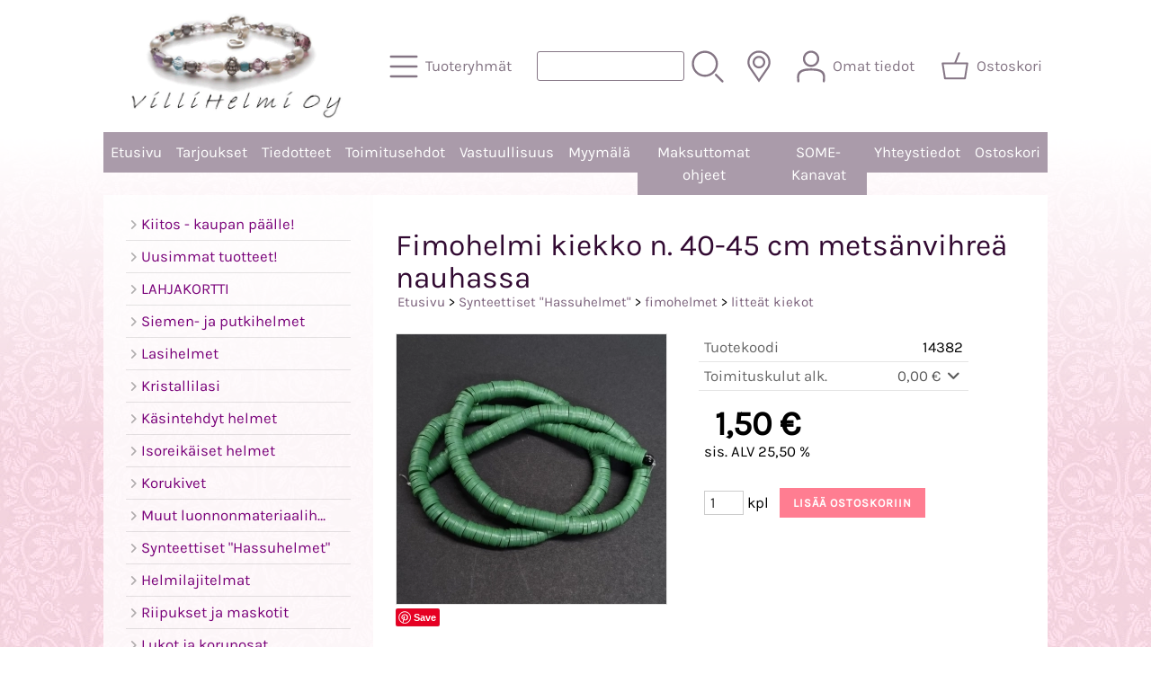

--- FILE ---
content_type: text/html; charset=UTF-8
request_url: https://www.villihelmi.fi/shop/p14981-fimohelmi-kiekko-n-40-45-cm-metsanvihrea-nauhassa-fi.html
body_size: 7549
content:
<!DOCTYPE html>
<html lang="fi">

<head>
<meta name="viewport" content="width=device-width, initial-scale=1" />
<meta charset="UTF-8" />
<link href="styles1-488021088.css" rel="stylesheet" type="text/css" />
<link href="fonts/font-awesome-1986/css/all.min.css" rel="stylesheet" type="text/css" />
<link rel="canonical" href="https://www.villihelmi.fi/shop/p14981-fimohelmi-kiekko-n-40-45-cm-metsanvihrea-nauhassa-fi.html" />
<meta name="robots" content="index, noarchive" />
<title>Fimohelmi kiekko n. 40-45 cm metsänvihreä nauhassa | VilliHelmi</title>
<meta name="description" content="Reikä keskeltä läpi, reikäkoko n. 2 mm. Yhden kiekon koko n. 5-6 x 0,5-1 mm. Myydään n. 40-45 cm nauhassa. Nauhassa n. 380-400 kpl. Kevyet ja värikkäät polymeerimassahelmet sopivat kaikenlaisiin koruihin ja askarteluun lasten kanssa." />
<meta property="og:locale" content="fi_FI" />
<meta property="og:site_name" content="VilliHelmi" />
<meta property="og:type" content="product.item" />
<meta property="og:url" content="https://www.villihelmi.fi/shop/p14981-fimohelmi-kiekko-n-40-45-cm-metsanvihrea-nauhassa-fi.html" />
<meta property="og:title" content="Fimohelmi kiekko n. 40-45 cm metsänvihreä nauhassa" />
<meta property="og:description" content="Reikä keskeltä läpi, reikäkoko n. 2 mm. Yhden kiekon koko n. 5-6 x 0,5-1 mm. Myydään n. 40-45 cm nauhassa. Nauhassa n. 380-400 kpl. Kevyet ja värikkäät polymeerimassahelmet sopivat kaikenlaisiin koruihin ja askarteluun lasten kanssa." />
<meta property="og:image" content="https://www.villihelmi.fi/shop/graphics/products/thumbnails/pogrp_20220411_175629_9611d5fd.jpg" />
<meta property="og:updated_time" content="2026-01-02T12:33:05+02:00" />
<meta property="product:retailer_item_id" content="14382" />
<meta property="product:price:amount" content="1.50" />
<meta property="product:price:currency" content="EUR" />
<meta name="twitter:title" content="Fimohelmi kiekko n. 40-45 cm metsänvihreä nauhassa" />
<meta name="twitter:url" content="https://www.villihelmi.fi/shop/p14981-fimohelmi-kiekko-n-40-45-cm-metsanvihrea-nauhassa-fi.html" />
<meta name="twitter:description" content="Reikä keskeltä läpi, reikäkoko n. 2 mm. Yhden kiekon koko n. 5-6 x 0,5-1 mm. Myydään n. 40-45 cm nauhassa. Nauhassa n. 380-400 kpl. Kevyet ja värikkäät polymeerimassahelmet sopivat kaikenlaisiin koruihin ja askarteluun lasten kanssa." />
<meta name="twitter:image" content="https://www.villihelmi.fi/shop/graphics/products/thumbnails/pogrp_20220411_175629_9611d5fd.jpg" />
<meta name="twitter:card" content="summary_large_image" />
<meta name="csx4_connections_page_counter" id="csx4_connections_page_counter" content="1" />
<script src="actions-488021088.js"></script>
<script src="https://www.villihelmi.fi/shop/extensions/image_zoom/image_zoom_2.js"></script>
</head>

<body>
<div id="csx4_curtain" onclick="csx4_hide_picture_popup();return false;"></div>
<div id="csx4_popup_box"></div>
<div id="csx4_cart_sidebar" style="display: none;"><div id="csx4_cart_sidebar_inner" onclick="if (document.activeElement.tagName!='A') window.open('https://www.villihelmi.fi/shop/shopping-cart-fi.html', '_self');"></div></div>
<div id="body"><div id="ultimate_top_around"><div id="ultimate_top"></div></div><div id="top_around"><div id="top"><div class="shop_logo"><a href="index-fi.html"><img src="graphics/codes/villihelmi_logo2017_26cfa789.png" alt="Villihelmi" /></a></div><div class="category_menu"><div id="csx4_category_menu"><a href="#" onclick="csx4_show_dropdown_category_menu();return false;" aria-label="Tuoteryhmät"><div class="category_menu_icon" aria-hidden="true"><svg role="img" aria-hidden="true" focusable="false" xmlns="http://www.w3.org/2000/svg" xml:space="preserve" version="1.1" viewBox="0 0 1909 1909" xmlns:xlink="http://www.w3.org/1999/xlink"><path class="fil1" d="M198 435c-35,0 -64,-29 -64,-64 0,-35 29,-64 64,-64l1513 0c35,0 64,29 64,64 0,35 -29,64 -64,64l-1513 0z"/><path class="fil1" d="M198 1018c-35,0 -64,-28 -64,-64 0,-35 29,-63 64,-63l1513 0c35,0 64,28 64,63 0,36 -29,64 -64,64l-1513 0z"/><path class="fil1" d="M198 1601c-35,0 -64,-28 -64,-63 0,-36 29,-64 64,-64l1513 0c35,0 64,28 64,64 0,35 -29,63 -64,63l-1513 0z"/><title>Tuoteryhmät</title></svg></div><div class="category_menu_text">Tuoteryhmät</div></a><div id="dropdown_category_menu"><div class="dropdown_category_menu" id="csx4_dropdown_category_menu" onmouseleave="csx4_show_dropdown_category_menu();return false;"></div></div></div></div><div class="product_search"><form action="product-search-fi.html" id="product_search" method="post"><div class="tb_product_search"><div class="tr_product_search"><div class="tc_product_search"><input aria-label="Tuotehaku" autocomplete="off" id="product_search_words" name="product_search_words" onkeyup="csx4_product_search_interval('1', 'fi', '800')" type="text" /></div><div class="tc_product_search"><div onclick="document.getElementById('product_search').submit();document.getElementById('product_search_icon1').style.display='none';if(document.getElementById('product_search_icon2'))document.getElementById('product_search_icon2').style.display='block';"><div id="product_search_icon1"><svg role="img" aria-label="Etsi" xmlns="http://www.w3.org/2000/svg" xml:space="preserve" version="1.1" viewBox="0 0 1429 1429" xmlns:xlink="http://www.w3.org/1999/xlink"><path class="fil1" d="M183 187c113,-113 260,-169 408,-169 148,0 295,56 408,169 112,112 169,260 169,407 0,148 -57,296 -169,408 -113,113 -260,169 -408,169 -148,0 -295,-56 -408,-169 -112,-112 -169,-260 -169,-408 0,-147 57,-295 169,-407zm408 -74c-123,0 -246,47 -340,141 -94,94 -141,217 -141,340 0,124 47,247 141,341 94,94 217,141 340,141 123,0 246,-47 340,-141 94,-94 141,-217 141,-341 0,-123 -47,-246 -141,-340 -94,-94 -217,-141 -340,-141z"/><path class="fil1" d="M1045 1116c-18,-18 -18,-49 0,-67 19,-19 49,-19 68,0l288 288c19,19 19,49 0,68 -18,18 -49,18 -67,0l-289 -289z"/><title>Etsi</title></svg></div><div id="product_search_icon2"><svg role="img" aria-label="Etsitään" xmlns="http://www.w3.org/2000/svg" xml:space="preserve" version="1.1" viewBox="0 0 1038 1038" xmlns:xlink="http://www.w3.org/1999/xlink"><circle class="fil1" cx="263" cy="175" r="79"/><circle class="fil1" cx="516" cy="93" r="79"/><circle class="fil1" cx="769" cy="175" r="79"/><circle class="fil1" cx="925" cy="390" r="79"/><circle class="fil1" cx="925" cy="656" r="79"/><circle class="fil1" cx="769" cy="871" r="79"/><circle class="fil1" cx="516" cy="953" r="79"/><circle class="fil1" cx="263" cy="871" r="79"/><circle class="fil1" cx="107" cy="656" r="79"/></svg></div></div></div></div></div></form></div><div class="country_menu"><div id="csx4_country_menu"><a href="#" onclick="csx4_show_dropdown_country_menu();return false;" aria-label="Toimitusalueet"><div class="country_menu_icon" aria-hidden="true"><svg role="img" aria-hidden="true" focusable="false" xmlns="http://www.w3.org/2000/svg" xml:space="preserve" version="1.1" viewBox="0 0 1142 1142" xmlns:xlink="http://www.w3.org/1999/xlink"><path class="fil1" d="M571 195c61,0 117,25 157,65 40,40 65,96 65,157 0,61 -25,117 -65,157 -40,40 -96,65 -157,65 -61,0 -117,-25 -157,-65 -40,-40 -65,-96 -65,-157 0,-61 25,-117 65,-157 40,-40 96,-65 157,-65zm106 116c-27,-27 -64,-44 -106,-44 -41,0 -79,17 -106,44 -27,27 -44,65 -44,106 0,42 17,79 44,106 27,27 65,44 106,44 42,0 79,-17 106,-44 27,-27 44,-64 44,-106 0,-41 -17,-79 -44,-106z"/><path class="fil1" d="M571 11c112,0 214,46 287,119 74,74 119,175 119,287 0,45 -7,88 -21,129 -14,41 -34,80 -60,114l-325 471 -324 -470c-26,-34 -47,-73 -61,-115 -13,-41 -21,-84 -21,-129 0,-112 46,-213 119,-287 74,-73 175,-119 287,-119zm236 170c-60,-61 -144,-98 -236,-98 -92,0 -176,37 -236,98 -61,60 -98,144 -98,236 0,37 6,73 17,106 11,34 28,66 50,95l267 387 267 -387c22,-28 39,-60 50,-95 11,-33 17,-68 17,-106 0,-92 -37,-176 -98,-236z"/><title>Toimitusalueet</title></svg></div><div class="country_menu_text">Toimitusalueet</div></a><div id="dropdown_country_menu"><div class="dropdown_country_menu" id="csx4_dropdown_country_menu" onmouseleave="csx4_show_dropdown_country_menu();return false;"><div class="country_menu_countries" id="csx4_country_menu_countries"><a href="#" onclick="csx4_set_preferred_country_method('country_menu', 'fi', 'NL');return false;"><i class="fa-solid fa-angle-right fa-fw"></i>Alankomaat</a><a href="#" onclick="csx4_set_preferred_country_method('country_menu', 'fi', 'AL');return false;"><i class="fa-solid fa-angle-right fa-fw"></i>Albania</a><a href="#" onclick="csx4_set_preferred_country_method('country_menu', 'fi', 'BE');return false;"><i class="fa-solid fa-angle-right fa-fw"></i>Belgia</a><a href="#" onclick="csx4_set_preferred_country_method('country_menu', 'fi', 'BG');return false;"><i class="fa-solid fa-angle-right fa-fw"></i>Bulgaria</a><a href="#" onclick="csx4_set_preferred_country_method('country_menu', 'fi', 'ES');return false;"><i class="fa-solid fa-angle-right fa-fw"></i>Espanja</a><a href="#" onclick="csx4_set_preferred_country_method('country_menu', 'fi', 'IE');return false;"><i class="fa-solid fa-angle-right fa-fw"></i>Irlanti</a><a href="#" onclick="csx4_set_preferred_country_method('country_menu', 'fi', 'IS');return false;"><i class="fa-solid fa-angle-right fa-fw"></i>Islanti</a><a href="#" onclick="csx4_set_preferred_country_method('country_menu', 'fi', 'IT');return false;"><i class="fa-solid fa-angle-right fa-fw"></i>Italia</a><a href="#" onclick="csx4_set_preferred_country_method('country_menu', 'fi', 'AT');return false;"><i class="fa-solid fa-angle-right fa-fw"></i>Itävalta</a><a href="#" onclick="csx4_set_preferred_country_method('country_menu', 'fi', 'IC');return false;"><i class="fa-solid fa-angle-right fa-fw"></i>Kanariansaaret</a><a href="#" onclick="csx4_set_preferred_country_method('country_menu', 'fi', 'GR');return false;"><i class="fa-solid fa-angle-right fa-fw"></i>Kreikka</a><a href="#" onclick="csx4_set_preferred_country_method('country_menu', 'fi', 'HR');return false;"><i class="fa-solid fa-angle-right fa-fw"></i>Kroatia</a><a href="#" onclick="csx4_set_preferred_country_method('country_menu', 'fi', 'CY');return false;"><i class="fa-solid fa-angle-right fa-fw"></i>Kypros</a><a href="#" onclick="csx4_set_preferred_country_method('country_menu', 'fi', 'LV');return false;"><i class="fa-solid fa-angle-right fa-fw"></i>Latvia</a><a href="#" onclick="csx4_set_preferred_country_method('country_menu', 'fi', 'LT');return false;"><i class="fa-solid fa-angle-right fa-fw"></i>Liettua</a><a href="#" onclick="csx4_set_preferred_country_method('country_menu', 'fi', 'LU');return false;"><i class="fa-solid fa-angle-right fa-fw"></i>Luxemburg</a><a href="#" onclick="csx4_set_preferred_country_method('country_menu', 'fi', 'MT');return false;"><i class="fa-solid fa-angle-right fa-fw"></i>Malta</a><a href="#" onclick="csx4_set_preferred_country_method('country_menu', 'fi', 'MC');return false;"><i class="fa-solid fa-angle-right fa-fw"></i>Monaco</a><a href="#" onclick="csx4_set_preferred_country_method('country_menu', 'fi', 'NO');return false;"><i class="fa-solid fa-angle-right fa-fw"></i>Norja</a><a href="#" onclick="csx4_set_preferred_country_method('country_menu', 'fi', 'PT');return false;"><i class="fa-solid fa-angle-right fa-fw"></i>Portugali</a><a href="#" onclick="csx4_set_preferred_country_method('country_menu', 'fi', 'PL');return false;"><i class="fa-solid fa-angle-right fa-fw"></i>Puola</a><a href="#" onclick="csx4_set_preferred_country_method('country_menu', 'fi', 'FR');return false;"><i class="fa-solid fa-angle-right fa-fw"></i>Ranska</a><a href="#" onclick="csx4_set_preferred_country_method('country_menu', 'fi', 'FX');return false;"><i class="fa-solid fa-angle-right fa-fw"></i>Ranska (Eurooppaan kuuluvat osat)</a><a href="#" onclick="csx4_set_preferred_country_method('country_menu', 'fi', 'RO');return false;"><i class="fa-solid fa-angle-right fa-fw"></i>Romania</a><a href="#" onclick="csx4_set_preferred_country_method('country_menu', 'fi', 'SE');return false;"><i class="fa-solid fa-angle-right fa-fw"></i>Ruotsi</a><a href="#" onclick="csx4_set_preferred_country_method('country_menu', 'fi', 'DE');return false;"><i class="fa-solid fa-angle-right fa-fw"></i>Saksa</a><a href="#" onclick="csx4_set_preferred_country_method('country_menu', 'fi', 'SM');return false;"><i class="fa-solid fa-angle-right fa-fw"></i>San Marino</a><a href="#" onclick="csx4_set_preferred_country_method('country_menu', 'fi', 'SK');return false;"><i class="fa-solid fa-angle-right fa-fw"></i>Slovakia</a><a href="#" onclick="csx4_set_preferred_country_method('country_menu', 'fi', 'SI');return false;"><i class="fa-solid fa-angle-right fa-fw"></i>Slovenia</a><a class="selected" href="#" onclick="csx4_set_preferred_country_method('country_menu', 'fi', 'FI');return false;"><i class="fa-solid fa-angle-right fa-fw"></i>Suomi</a><a href="#" onclick="csx4_set_preferred_country_method('country_menu', 'fi', 'CH');return false;"><i class="fa-solid fa-angle-right fa-fw"></i>Sveitsi</a><a href="#" onclick="csx4_set_preferred_country_method('country_menu', 'fi', 'DK');return false;"><i class="fa-solid fa-angle-right fa-fw"></i>Tanska</a><a href="#" onclick="csx4_set_preferred_country_method('country_menu', 'fi', 'CZ');return false;"><i class="fa-solid fa-angle-right fa-fw"></i>Tšekki</a><a href="#" onclick="csx4_set_preferred_country_method('country_menu', 'fi', 'HU');return false;"><i class="fa-solid fa-angle-right fa-fw"></i>Unkari</a><a href="#" onclick="csx4_set_preferred_country_method('country_menu', 'fi', 'EE');return false;"><i class="fa-solid fa-angle-right fa-fw"></i>Viro</a><a href="#" onclick="csx4_set_preferred_country_method('country_menu', 'fi', 'GB');return false;"><i class="fa-solid fa-angle-right fa-fw"></i>Yhdistynyt kuningaskunta</a></div></div></div></div></div><div class="sign_in_top"><div id="csx4_sign_in_top"><a href="#" onclick="csx4_show_dropdown_sign_in_menu();return false;" aria-label="Omat tiedot"><div class="sign_in_top_icon" aria-hidden="true"><svg role="img" aria-hidden="true" focusable="false" xmlns="http://www.w3.org/2000/svg" xml:space="preserve" version="1.1" viewBox="0 0 1270 1270" xmlns:xlink="http://www.w3.org/1999/xlink"><path class="fil1" d="M634 13c89,0 169,36 227,94l0 0c58,58 94,138 94,226 0,89 -36,169 -94,227l0 0c-58,58 -138,94 -227,94 -88,0 -168,-36 -226,-94l0 0c-58,-58 -94,-138 -94,-227 0,-88 36,-168 94,-226l0 0c58,-58 138,-94 226,-94zm167 153c-42,-42 -101,-69 -167,-69 -65,0 -124,27 -166,69l-1 0c-42,43 -69,102 -69,167 0,66 27,125 69,167l1 0c42,43 101,69 166,69 66,0 125,-26 167,-69l0 0c43,-42 69,-101 69,-167 0,-65 -26,-124 -69,-167l0 0z"/><path class="fil1" d="M176 1216c0,23 -20,42 -43,42 -23,-1 -42,-20 -41,-43 0,-18 -2,-42 -4,-67 -3,-30 -5,-63 -5,-98 3,-170 75,-347 551,-340 477,-7 549,170 551,340 1,35 -2,68 -4,98 -2,25 -4,49 -4,67 0,23 -18,42 -42,43 -23,0 -42,-19 -42,-42 0,-25 2,-49 4,-75 2,-29 5,-61 4,-90 -2,-128 -62,-263 -466,-256l-1 0c-404,-7 -464,127 -466,256 -1,29 2,61 4,90 2,26 4,50 4,75z"/><title>Omat tiedot</title></svg></div><div class="sign_in_top_text">Omat tiedot</div></a><div id="dropdown_sign_in_menu"><div class="dropdown_sign_in_menu" id="csx4_dropdown_sign_in_menu" onmouseleave="csx4_show_dropdown_sign_in_menu();return false;"><div class="sign_in_menu_links" id="csx4_sign_in_menu_links"><a href="https://www.villihelmi.fi/shop/sign-in-fi.html">Kirjaudu sisään</a><a href="https://www.villihelmi.fi/shop/user-account-fi.html">Yhteystiedot</a><a href="https://www.villihelmi.fi/shop/user-account-orders-fi.html">Tilaushistoria</a><a href="https://www.villihelmi.fi/shop/registration-fi.html">Rekisteröidy asiakkaaksi</a><a href="https://www.villihelmi.fi/shop/forgotten-fi.html">Unohditko tunnukset?</a><a href="https://www.villihelmi.fi/shop/coupon-fi.html">Aktivoi kuponki tai lahjakortti</a></div></div></div></div></div><div class="shopping_cart_top"><div id="csx4_cart_top"><a href="https://www.villihelmi.fi/shop/shopping-cart-fi.html" aria-label="Ostoskori"><div class="shopping_cart_top_icon" aria-hidden="true"><svg role="img" aria-hidden="true" focusable="false" xmlns="http://www.w3.org/2000/svg" xml:space="preserve" version="1.1" viewBox="0 0 1192985 1192985" xmlns:xlink="http://www.w3.org/1999/xlink"><path class="fil1" d="M574081 447431l143400 -355580c6826,-17040 26184,-25314 43224,-18488 17041,6826 25315,26184 18489,43224l-133426 330844 407028 -51c18400,0 33325,14925 33325,33325 0,2721 -328,5366 -945,7897l-87846 552683c-2594,16360 -16738,28035 -32809,28022l-736058 101c-17518,0 -31889,-13539 -33224,-30718l-87859 -552783c-2871,-18111 9497,-35139 27607,-38010 1751,-277 3489,-416 5202,-416l433892 -50zm-394963 66599l77683 488728 679383 0 77682 -488728 -834748 0z"/><title>Ostoskori</title></svg></div><div class="shopping_cart_top_text">Ostoskori</div></a></div></div></div></div><div id="all_around"><div id="almost_around"><div id="landscape_around"><div id="landscape_around_inner"><div id="landscape_top"></div><div id="landscape_middle"></div><div id="landscape_bottom"><div class="main_navigation_mini" id="csx4_main_navigation_mini"><div class="tb_main_navigation_mini"><div class="tr_main_navigation_mini"><div class="tc_main_navigation_mini"><a href="https://www.villihelmi.fi/shop/index.html">Etusivu</a></div><div class="tc_main_navigation_mini"><a href="#" onclick="csx4_show_dropdown_category_megamenu_mini();return false;">Tuoteryhmät</a></div><div class="tc_main_navigation_mini"><a href="https://www.villihelmi.fi/shop/navigation-fi.html" onclick="csx4_switch_main_navigation();return false;" aria-label="Valikko"><i class="fa-solid fa-bars" aria-hidden="true"></i></a></div></div></div></div><div class="main_navigation_temp" id="csx4_main_navigation_temp"></div><div class="main_navigation" id="csx4_main_navigation"><div class="tb_main_navigation"><div class="tr_main_navigation"><div class="tc_main_navigation_only"><a href="https://www.villihelmi.fi/shop/index.html">Etusivu</a></div><div class="tc_main_navigation"><a href="https://www.villihelmi.fi/shop/offers-p1-fi.html">Tarjoukset</a></div><div class="tc_main_navigation"><a href="https://www.villihelmi.fi/shop/news-fi.html">Tiedotteet</a></div><div class="tc_main_navigation"><a href="https://www.villihelmi.fi/shop/a2-toimitusehdot-fi.html">Toimitusehdot</a></div><div class="tc_main_navigation"><a href="https://www.villihelmi.fi/shop/a68-vastuullisuus-fi.html">Vastuullisuus</a></div><div class="tc_main_navigation"><a href="https://www.villihelmi.fi/shop/a1-myymala-fi.html">Myymälä</a></div><div class="tc_main_navigation"><a href="https://www.villihelmi.fi/shop/a11-maksuttomat-ohjeet-fi.html">Maksuttomat ohjeet</a></div><div class="tc_main_navigation"><a href="https://www.villihelmi.fi/shop/a58-some-kanavat-fi.html">SOME-Kanavat</a></div><div class="tc_main_navigation"><a href="https://www.villihelmi.fi/shop/contact-fi.html">Yhteystiedot</a></div><div class="tc_main_navigation"><a href="https://www.villihelmi.fi/shop/shopping-cart-fi.html">Ostoskori</a></div></div></div></div></div></div></div><div id="dropdown_category_megamenu_mini"><div class="dropdown_category_megamenu_mini" id="csx4_dropdown_category_megamenu_mini"></div></div><div id="content_around"><div id="content"><div id="tb_content"><div id="tr_content"><div id="tc_content_left"><div class="categories" id="csx4_categories"><div class="category_tree_categories" id="csx4_category_tree_categories"><div class="category_tree_part"><a href="https://www.villihelmi.fi/shop/c21-kiitos-kaupan-paalle-p1-fi.html"><div><i class="fa-solid fa-angle-right fa-fw"></i>Kiitos - kaupan päälle!</div><div></div></a><a href="https://www.villihelmi.fi/shop/c468-uusimmat-tuotteet-p1-fi.html"><div><i class="fa-solid fa-angle-right fa-fw"></i>Uusimmat tuotteet!</div><div></div></a><a href="https://www.villihelmi.fi/shop/c28-lahjakortti-p1-fi.html"><div><i class="fa-solid fa-angle-right fa-fw"></i>LAHJAKORTTI</div><div></div></a><a href="https://www.villihelmi.fi/shop/c480-siemen-ja-putkihelmet-p1-fi.html"><div><i class="fa-solid fa-angle-right fa-fw"></i>Siemen- ja putkihelmet</div><div></div></a><a href="https://www.villihelmi.fi/shop/c436-lasihelmet-p1-fi.html"><div><i class="fa-solid fa-angle-right fa-fw"></i>Lasihelmet</div><div></div></a><a href="https://www.villihelmi.fi/shop/c118-kristallilasi-p1-fi.html"><div><i class="fa-solid fa-angle-right fa-fw"></i>Kristallilasi</div><div></div></a><a href="https://www.villihelmi.fi/shop/c180-kasintehdyt-helmet-p1-fi.html"><div><i class="fa-solid fa-angle-right fa-fw"></i>Käsintehdyt helmet</div><div></div></a><a href="https://www.villihelmi.fi/shop/c437-isoreikaiset-helmet-p1-fi.html"><div><i class="fa-solid fa-angle-right fa-fw"></i>Isoreikäiset helmet</div><div></div></a><a href="https://www.villihelmi.fi/shop/c223-korukivet-p1-fi.html"><div><i class="fa-solid fa-angle-right fa-fw"></i>Korukivet</div><div></div></a></div><div class="category_tree_part"><a href="https://www.villihelmi.fi/shop/c197-muut-luonnonmateriaalihelmet-p1-fi.html"><div><i class="fa-solid fa-angle-right fa-fw"></i>Muut luonnonmateriaalihelmet</div><div></div></a><a href="https://www.villihelmi.fi/shop/c295-synteettiset-hassuhelmet-p1-fi.html"><div><i class="fa-solid fa-angle-right fa-fw"></i>Synteettiset &quot;Hassuhelmet&quot;</div><div></div></a><a href="https://www.villihelmi.fi/shop/c178-helmilajitelmat-p1-fi.html"><div><i class="fa-solid fa-angle-right fa-fw"></i>Helmilajitelmat</div><div></div></a><a href="https://www.villihelmi.fi/shop/c300-riipukset-ja-maskotit-p1-fi.html"><div><i class="fa-solid fa-angle-right fa-fw"></i>Riipukset ja maskotit</div><div></div></a><a href="https://www.villihelmi.fi/shop/c311-lukot-ja-korunosat-p1-fi.html"><div><i class="fa-solid fa-angle-right fa-fw"></i>Lukot ja korunosat</div><div></div></a><a href="https://www.villihelmi.fi/shop/c363-langat-nauhat-metallit-p1-fi.html"><div><i class="fa-solid fa-angle-right fa-fw"></i>Langat, nauhat, metallit</div><div></div></a><a href="https://www.villihelmi.fi/shop/c377-tyokalut-ja-sailytys-p1-fi.html"><div><i class="fa-solid fa-angle-right fa-fw"></i>Työkalut ja säilytys</div><div></div></a><a href="https://www.villihelmi.fi/shop/c384-lahjapakkaukset-ja-esittely-p1-fi.html"><div><i class="fa-solid fa-angle-right fa-fw"></i>Lahjapakkaukset ja esittely</div><div></div></a><a href="https://www.villihelmi.fi/shop/c478-tuotteet-neulojille-p1-fi.html"><div><i class="fa-solid fa-angle-right fa-fw"></i>Tuotteet neulojille</div><div></div></a></div><div class="category_tree_part"><a href="https://www.villihelmi.fi/shop/c390-askartelutuotteet-p1-fi.html"><div><i class="fa-solid fa-angle-right fa-fw"></i>Askartelutuotteet</div><div></div></a><a href="https://www.villihelmi.fi/shop/c433-tarvikepakkaukset-p1-fi.html"><div><i class="fa-solid fa-angle-right fa-fw"></i>Tarvikepakkaukset</div><div></div></a><a href="https://www.villihelmi.fi/shop/c30-tukkueria-p1-fi.html"><div><i class="fa-solid fa-angle-right fa-fw"></i>Tukkueriä</div><div></div></a><a href="https://www.villihelmi.fi/shop/c19-outlet-p1-fi.html"><div><i class="fa-solid fa-angle-right fa-fw"></i>Outlet</div><div></div></a><a href="https://www.villihelmi.fi/shop/c397-kirjat-p1-fi.html"><div><i class="fa-solid fa-angle-right fa-fw"></i>Kirjat</div><div></div></a><a href="https://www.villihelmi.fi/shop/c26-villihelmi-jewelry-p1-fi.html"><div><i class="fa-solid fa-angle-right fa-fw"></i>VilliHelmi Jewelry</div><div></div></a><a href="https://www.villihelmi.fi/shop/c398-maksulliset-tyoohjeet-p1-fi.html"><div><i class="fa-solid fa-angle-right fa-fw"></i>Maksulliset työohjeet</div><div></div></a><a href="https://www.villihelmi.fi/shop/c430-tilausmyynti-beadsmith-p1-fi.html"><div><i class="fa-solid fa-angle-right fa-fw"></i>Tilausmyynti Beadsmith</div><div></div></a></div></div></div><div class="restricts" id="csx4_restricts"></div></div><div id="tc_content_middle"><div id="tc_content_middle_inner"><input type="hidden" name="csx4_connections_product_id" id="csx4_connections_product_id" value="14981" /><h1 class="crumb">Fimohelmi kiekko n. 40-45 cm metsänvihreä nauhassa</h1><p class="crumb"><a href="https://www.villihelmi.fi/shop/index.html">Etusivu</a> > <a href="https://www.villihelmi.fi/shop/c295-synteettiset-hassuhelmet-p1-fi.html">Synteettiset &quot;Hassuhelmet&quot;</a> > <a href="https://www.villihelmi.fi/shop/c298-fimohelmet-p1-fi.html">fimohelmet</a> > <a href="https://www.villihelmi.fi/shop/c474-litteat-kiekot-p1-fi.html">litteät kiekot</a></p><div class="product_menus" id="csx4_product_menus"><div class="catalog_menus"></div></div><div class="tb_product_columns"><div class="tr_product_columns"><div class="tc_product_columns"><div id="product_picture" style="width: 302px;"><div class="tb_product_picture"><div class="tr_product_picture"><div class="tc_product_picture"><a href="graphics/products/20220411_175629_9611d5fd.jpg" oncontextmenu="return false;" onclick="csx4_show_picture_popup('14981', '1', '600', '800', 'fi');return false;" target="_blank"><div id="csx4_image_zoom"><picture><source srcset="graphics/products/thumbnails/1x/ppipp_20220411_175629_9611d5fd.webp 1x,graphics/products/thumbnails/2x/ppipp_20220411_175629_9611d5fd.webp 2x" type="image/webp" ><img src="graphics/products/thumbnails/ppipp_20220411_175629_9611d5fd.jpg" width="300" height="300" alt="Fimohelmi kiekko n. 40-45 cm metsänvihreä nauhassa" /></picture><img height="0" width="0" onload="if (typeof ImageZoom == 'function' && window.matchMedia('(pointer:fine)').matches && csx4_getCookie('csx4_user_is_touching') != 1) {var options = {large_file: 'graphics/products/20220411_175629_9611d5fd.jpg',box_width: 300,box_height: 300,small_width: '300',small_height: '300',large_width: '1095',large_height: '1095',large_width_fill: '0',large_height_fill: '0'};var container = document.getElementById('csx4_image_zoom');window.imageZoom = new ImageZoom(csx4_image_zoom, options);}" src="[data-uri]" alt="" /></div></a></div></div></div></div>
<a data-pin-do="buttonBookmark" data-pin-color="red" href="https://fi.pinterest.com/pin/create/button/"><img src="//assets.pinterest.com/images/pidgets/pinit_fg_en_rect_red_20.png" /></a>
<script async defer src="//assets.pinterest.com/js/pinit.js"></script>

</div><div class="tc_product_columns"><div class="tb_product_figures"><div class="tr_product_figures"><div class="tc_product_figures_left">Tuotekoodi</div><div class="tc_product_figures_right">14382</div></div><div class="tr_product_figures"><div class="tc_product_figures_left">Toimituskulut alk.</div><div class="tc_product_figures_right"><div class="csx4_script_show"><a class="csx4_popup" id="term1open" href="#" onclick="csx4_show_info('term1');return false;">0,00&nbsp;€ <i class="fa-solid fa-angle-down fa-fw"></i></a><a class="csx4_popup" id="term1close" href="#" style="display: none;" onclick="csx4_hide_info('term1');return false;">0,00&nbsp;€ <i class="fa-solid fa-angle-up fa-fw"></i></a></div><noscript>0,00&nbsp;€</noscript></div></div></div><div class="csx4_popup"><div class="csx4_popup_inner" id="term1" style="display: none;"><div class="product_delivery">Toimituskulut toimitustavoittain, jos tilaat vain tämän tuotteen:<div class="tb_product_delivery"><div class="tr_product_delivery"><div class="tc_product_delivery_left">Postin Priority kirje</div><div class="tc_product_delivery_right">3,45&nbsp;€</div></div><div class="tr_product_delivery"><div class="tc_product_delivery_left">PostNord Automaatti</div><div class="tc_product_delivery_right">4,90&nbsp;€</div></div><div class="tr_product_delivery"><div class="tc_product_delivery_left">PostNord Palvelupiste</div><div class="tc_product_delivery_right">5,00&nbsp;€</div></div><div class="tr_product_delivery"><div class="tc_product_delivery_left">Matkahuolto XXS</div><div class="tc_product_delivery_right">5,40&nbsp;€</div></div><div class="tr_product_delivery"><div class="tc_product_delivery_left">Matkahuolto Lähellä paketti</div><div class="tc_product_delivery_right">6,99&nbsp;€</div></div><div class="tr_product_delivery"><div class="tc_product_delivery_left">Paketti Kotimaahan. Nouto pakettiautomaatista</div><div class="tc_product_delivery_right">8,35&nbsp;€</div></div><div class="tr_product_delivery"><div class="tc_product_delivery_left">Paketti Kotimaahan. Nouto palvelupisteeltä</div><div class="tc_product_delivery_right">8,35&nbsp;€</div></div><div class="tr_product_delivery"><div class="tc_product_delivery_left">Postin Kotipaketti</div><div class="tc_product_delivery_right">15,60&nbsp;€</div></div><div class="tr_product_delivery"><div class="tc_product_delivery_left">Nouto Vantaan myymälästä (kauppakeskus Tikkuri)</div><div class="tc_product_delivery_right">0,00&nbsp;€</div></div></div>Sisältäen arvonlisäveroa 25,50 %</div></div></div><form action="https://www.villihelmi.fi/shop/shopping-cart-fi.html" id="product_form14981" method="post"><input type="hidden" name="add_to_cart" value="1" /><input type="hidden" name="product_id" value="14981" /><div id="csx4_product_variations"></div><input type="hidden" name="csx4_connections_product_price" id="csx4_connections_product_price" value="1.50" /><div class="tb_product_price"><div class="tr_product_price"><div class="tc_product_price"><div class="product_price_normal">1,50&nbsp;€</div><div class="product_price_vat">sis. ALV 25,50 %</div></div></div></div><div id="csx4_cart_alert" style="display: none;"></div><div class="tb_product_cart"><div class="tr_product_cart"><div class="tc_product_cart_left"><input aria-label="Määrä (kpl)" type="text" name="product_qty" value="1" class="qty_1" /> kpl</div><div class="tc_product_cart_right"><input onclick="csx4_add_to_cart('product_form14981', 'fi');return false;" type="submit" value="Lisää ostoskoriin" /></div></div></div></form></div></div></div><div class="tb_product_intro"><div class="tr_product_intro"><div class="tc_product_intro"><div id="product_intro_description" class="part_content" style="display:block;"><p>Reikä keskeltä läpi, reikäkoko n. 2 mm. Yhden kiekon koko n. 5-6 x 0,5-1 mm. Myydään n. 40-45 cm nauhassa. Nauhassa n. 380-400 kpl.<br /><br /> Kevyet ja värikkäät polymeerimassahelmet sopivat kaikenlaisiin koruihin ja askarteluun lasten kanssa. Helmet säilyttävät värinsä ja kestävät kosteutta. Kokeile pujottaa 0,8-1 mm joustolankaan tai puuvillanyöriin! Isoreikäiset helmet on helppo pujottaa suoraan lankaan, voit myös käyttää apuna pitkäsilmäistä pujotusneulaa (ks. Työkalut -> Neulat).</p></div></div></div></div><img height="0" width="0" onload="csx4_yesscript_product_intro('product_intro_description');" src="[data-uri]" alt="tech" /></div><img height="0" width="0" onload="csx4_yesscript();" src="[data-uri]" alt="tech" /></div><div id="tc_content_right"></div></div></div></div></div></div><div id="brand_around"><div id="brand"></div></div><div id="bottom_around"><div id="bottom"><div class="tb_bottom"><div class="tr_bottom"><div class="tc_bottom"><div class="bottom_links"><a href="https://www.villihelmi.fi/shop/offers-p1-fi.html">Tarjoukset</a><br /><a href="https://www.villihelmi.fi/shop/news-fi.html">Tiedotteet</a><br /><a href="https://www.villihelmi.fi/shop/a68-vastuullisuus-fi.html">Vastuullisuus</a><br /></div></div><div class="tc_bottom"><div class="bottom_links"><a href="https://www.villihelmi.fi/shop/a1-myymala-fi.html">Myymälä</a><br /><a href="https://www.villihelmi.fi/shop/a11-maksuttomat-ohjeet-fi.html">Maksuttomat ohjeet</a><br /><a href="https://www.villihelmi.fi/shop/a14-helmipistot-fi.html">Helmipistot</a><br /></div></div><div class="tc_bottom"><div class="bottom_links"><a href="https://www.villihelmi.fi/shop/contact-fi.html">Yhteystiedot</a><br /><a href="https://www.villihelmi.fi/shop/a2-toimitusehdot-fi.html">Toimitusehdot</a><br /><a href="https://www.villihelmi.fi/shop/a12-tietosuojaseloste-fi.html">Tietosuojaseloste</a><br /></div></div><div class="tc_bottom"></div><div class="tc_bottom"><div class="bottom_contact">VilliHelmi<br />VilliHelmi Oy<br />Asematie 4-10<br />FI-01300, Vantaa<br />FINLAND<br /></div></div><div class="tc_bottom"><div class="bottom_contact">puh. asiakaspalvelu avoinna ma-pe 11-18, la 11-15<br />puh. 050 4636 870 (myös tekstiviestit ja WhatsApp)<br /><a href="mailto:info&#64;villihelmi&#46;fi">info&#64;villihelmi&#46;fi</a><br />Y-tunnus: 2049352-7<br /></div></div></div></div></div><a href="shopping_cart.php" class="oma_paytrail_banneri"><img src="graphics/codes/paytrail_banneri_kaikki_maksutavat_pl_applepay_pl_jousto_valktausta_bd2af095.png" alt="Paytrail" /></a></div></div></div><div style="text-align: center !important;"><div style="display: inline-block;font: 80%/1.1 'Segoe UI', Arial, sans-serif !important;margin: 7px auto 24px auto !important;">&nbsp;</div></div>
<script type="application/ld+json">
{
	"@context": "http://schema.org/",
	"@type": "Product",
	"name": "Fimohelmi kiekko n. 40-45 cm metsänvihreä nauhassa",
	"image": [
		"https://www.villihelmi.fi/shop/graphics/products/20220411_175629_9611d5fd.jpg"
	],
	"description": "Reikä keskeltä läpi, reikäkoko n. 2 mm. Yhden kiekon koko n. 5-6 x 0,5-1 mm. Myydään n. 40-45 cm nauhassa. Nauhassa n. 380-400 kpl. Kevyet ja värikkäät polymeerimassahelmet sopivat kaikenlaisiin koruihin ja askarteluun lasten kanssa.",
	"sku": "14382",
	"offers": {
		"@type": "Offer",
		"url": "https://www.villihelmi.fi/shop/p14981-fimohelmi-kiekko-n-40-45-cm-metsanvihrea-nauhassa-fi.html",
		"priceCurrency": "EUR",
		"price": "1.50",
		"seller": {
			"@type": "Organization",
			"name": "VilliHelmi"
		}
	}
}
</script>
<script type="application/ld+json">
{
	"@context": "http://schema.org",
	"@type": "BreadcrumbList",
	"itemListElement": [{
		"@type": "ListItem",
		"position": 1,
		"item": {
			"@id": "https://www.villihelmi.fi/shop/c295-synteettiset-hassuhelmet-p1-fi.html",
			"name": "Synteettiset &quot;Hassuhelmet&quot;"
		}
	},{
		"@type": "ListItem",
		"position": 2,
		"item": {
			"@id": "https://www.villihelmi.fi/shop/c298-fimohelmet-p1-fi.html",
			"name": "fimohelmet"
		}
	},{
		"@type": "ListItem",
		"position": 3,
		"item": {
			"@id": "https://www.villihelmi.fi/shop/c474-litteat-kiekot-p1-fi.html",
			"name": "litteät kiekot"
		}
	},{
		"@type": "ListItem",
		"position": 4,
		"item": {
			"@id": "https://www.villihelmi.fi/shop/p14981-fimohelmi-kiekko-n-40-45-cm-metsanvihrea-nauhassa-fi.html",
			"name": "Fimohelmi kiekko n. 40-45 cm metsänvihreä nauhassa",
			"image": "https://www.villihelmi.fi/shop/graphics/products/20220411_175629_9611d5fd.jpg"
		}
	}]
}
</script>

</body>

</html>

<!--
Powered by Clover Shop(r) ❤
Copyright (c) 2013- Clover Shop Oy. All rights reserved.

This is commercial software. Unauthorized use, reproduction,
reverse engineering and/or distribution is strictly prohibited.

For more information, please visit https://www.clovershop.com
-->